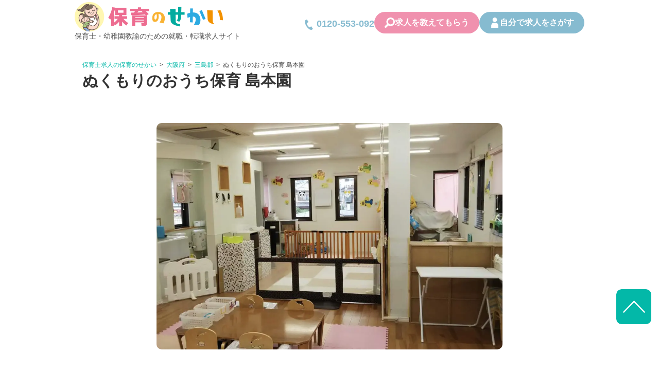

--- FILE ---
content_type: text/html; charset=UTF-8
request_url: https://hoikunosekai.com/job/nukumorinoouchi-shimamoto/
body_size: 17995
content:
<!doctype html><html dir="ltr" lang="ja" prefix="og: https://ogp.me/ns#"><head>  <script data-type="lazy" data-src="[data-uri]"></script> 
  <script defer data-type="lazy" data-src="https://www.googletagmanager.com/gtag/js?id=G-6BE9JYNJB7"></script> <script data-type="lazy" data-src="[data-uri]"></script> <title>ぬくもりのおうち保育 島本園 | 保育士求人|大阪・兵庫・関西の保育士・幼稚園教諭の就職転職支援|保育のせかい</title><meta name="robots" content="max-image-preview:large" /><link rel="canonical" href="https://hoikunosekai.com/job/nukumorinoouchi-shimamoto/" /><meta name="generator" content="All in One SEO Pro (AIOSEO) 4.9.3" /><meta property="og:locale" content="ja_JP" /><meta property="og:site_name" content="保育士求人|大阪・兵庫・関西の保育士・幼稚園教諭の就職転職支援|保育のせかい | 関西の保育士・幼稚園教諭の求人サイト保育のせかい。大阪・兵庫・京都・滋賀の保育園からぴったりの求人をご紹介。" /><meta property="og:type" content="article" /><meta property="og:title" content="ぬくもりのおうち保育 島本園 | 保育士求人|大阪・兵庫・関西の保育士・幼稚園教諭の就職転職支援|保育のせかい" /><meta property="og:url" content="https://hoikunosekai.com/job/nukumorinoouchi-shimamoto/" /><meta property="article:published_time" content="2025-01-21T04:42:03+00:00" /><meta property="article:modified_time" content="2025-01-23T02:01:54+00:00" /><meta name="twitter:card" content="summary" /><meta name="twitter:title" content="ぬくもりのおうち保育 島本園 | 保育士求人|大阪・兵庫・関西の保育士・幼稚園教諭の就職転職支援|保育のせかい" /> <script type="application/ld+json" class="aioseo-schema">{"@context":"https:\/\/schema.org","@graph":[{"@type":"BreadcrumbList","@id":"https:\/\/hoikunosekai.com\/job\/nukumorinoouchi-shimamoto\/#breadcrumblist","itemListElement":[{"@type":"ListItem","@id":"https:\/\/hoikunosekai.com#listItem","position":1,"name":"Home","item":"https:\/\/hoikunosekai.com","nextItem":{"@type":"ListItem","@id":"https:\/\/hoikunosekai.com\/job\/#listItem","name":"\u6c42\u4eba\u4e00\u89a7"}},{"@type":"ListItem","@id":"https:\/\/hoikunosekai.com\/job\/#listItem","position":2,"name":"\u6c42\u4eba\u4e00\u89a7","item":"https:\/\/hoikunosekai.com\/job\/","nextItem":{"@type":"ListItem","@id":"https:\/\/hoikunosekai.com\/area\/%e5%a4%a7%e9%98%aa%e5%ba%9c\/#listItem","name":"\u5927\u962a\u5e9c"},"previousItem":{"@type":"ListItem","@id":"https:\/\/hoikunosekai.com#listItem","name":"Home"}},{"@type":"ListItem","@id":"https:\/\/hoikunosekai.com\/area\/%e5%a4%a7%e9%98%aa%e5%ba%9c\/#listItem","position":3,"name":"\u5927\u962a\u5e9c","item":"https:\/\/hoikunosekai.com\/area\/%e5%a4%a7%e9%98%aa%e5%ba%9c\/","nextItem":{"@type":"ListItem","@id":"https:\/\/hoikunosekai.com\/area\/%e4%b8%89%e5%b3%b6%e9%83%a1\/#listItem","name":"\u4e09\u5cf6\u90e1"},"previousItem":{"@type":"ListItem","@id":"https:\/\/hoikunosekai.com\/job\/#listItem","name":"\u6c42\u4eba\u4e00\u89a7"}},{"@type":"ListItem","@id":"https:\/\/hoikunosekai.com\/area\/%e4%b8%89%e5%b3%b6%e9%83%a1\/#listItem","position":4,"name":"\u4e09\u5cf6\u90e1","item":"https:\/\/hoikunosekai.com\/area\/%e4%b8%89%e5%b3%b6%e9%83%a1\/","nextItem":{"@type":"ListItem","@id":"https:\/\/hoikunosekai.com\/job\/nukumorinoouchi-shimamoto\/#listItem","name":"\u306c\u304f\u3082\u308a\u306e\u304a\u3046\u3061\u4fdd\u80b2 \u5cf6\u672c\u5712"},"previousItem":{"@type":"ListItem","@id":"https:\/\/hoikunosekai.com\/area\/%e5%a4%a7%e9%98%aa%e5%ba%9c\/#listItem","name":"\u5927\u962a\u5e9c"}},{"@type":"ListItem","@id":"https:\/\/hoikunosekai.com\/job\/nukumorinoouchi-shimamoto\/#listItem","position":5,"name":"\u306c\u304f\u3082\u308a\u306e\u304a\u3046\u3061\u4fdd\u80b2 \u5cf6\u672c\u5712","previousItem":{"@type":"ListItem","@id":"https:\/\/hoikunosekai.com\/area\/%e4%b8%89%e5%b3%b6%e9%83%a1\/#listItem","name":"\u4e09\u5cf6\u90e1"}}]},{"@type":"Organization","@id":"https:\/\/hoikunosekai.com\/#organization","name":"hoikunosekai","description":"\u95a2\u897f\u306e\u4fdd\u80b2\u58eb\u30fb\u5e7c\u7a1a\u5712\u6559\u8aed\u306e\u6c42\u4eba\u30b5\u30a4\u30c8\u4fdd\u80b2\u306e\u305b\u304b\u3044\u3002\u5927\u962a\u30fb\u5175\u5eab\u30fb\u4eac\u90fd\u30fb\u6ecb\u8cc0\u306e\u4fdd\u80b2\u5712\u304b\u3089\u3074\u3063\u305f\u308a\u306e\u6c42\u4eba\u3092\u3054\u7d39\u4ecb\u3002","url":"https:\/\/hoikunosekai.com\/","telephone":"+81668091000","logo":{"@type":"ImageObject","url":"https:\/\/hoikunosekai.com\/wp-content\/uploads\/2024\/01\/hoikunosekailogo.png","@id":"https:\/\/hoikunosekai.com\/job\/nukumorinoouchi-shimamoto\/#organizationLogo","width":174,"height":182},"image":{"@id":"https:\/\/hoikunosekai.com\/job\/nukumorinoouchi-shimamoto\/#organizationLogo"}},{"@type":"WebPage","@id":"https:\/\/hoikunosekai.com\/job\/nukumorinoouchi-shimamoto\/#webpage","url":"https:\/\/hoikunosekai.com\/job\/nukumorinoouchi-shimamoto\/","name":"\u306c\u304f\u3082\u308a\u306e\u304a\u3046\u3061\u4fdd\u80b2 \u5cf6\u672c\u5712 | \u4fdd\u80b2\u58eb\u6c42\u4eba|\u5927\u962a\u30fb\u5175\u5eab\u30fb\u95a2\u897f\u306e\u4fdd\u80b2\u58eb\u30fb\u5e7c\u7a1a\u5712\u6559\u8aed\u306e\u5c31\u8077\u8ee2\u8077\u652f\u63f4|\u4fdd\u80b2\u306e\u305b\u304b\u3044","inLanguage":"ja","isPartOf":{"@id":"https:\/\/hoikunosekai.com\/#website"},"breadcrumb":{"@id":"https:\/\/hoikunosekai.com\/job\/nukumorinoouchi-shimamoto\/#breadcrumblist"},"image":{"@type":"ImageObject","url":"https:\/\/hoikunosekai.com\/wp-content\/uploads\/2022\/12\/5c206c52eb9a2f851f15fd644609fb43.jpg","@id":"https:\/\/hoikunosekai.com\/job\/nukumorinoouchi-shimamoto\/#mainImage","width":1160,"height":710},"primaryImageOfPage":{"@id":"https:\/\/hoikunosekai.com\/job\/nukumorinoouchi-shimamoto\/#mainImage"},"datePublished":"2025-01-21T13:42:03+09:00","dateModified":"2025-01-23T11:01:54+09:00"},{"@type":"WebSite","@id":"https:\/\/hoikunosekai.com\/#website","url":"https:\/\/hoikunosekai.com\/","name":"\u4fdd\u80b2\u58eb\u6c42\u4eba|\u5927\u962a\u30fb\u5175\u5eab\u30fb\u95a2\u897f\u306e\u4fdd\u80b2\u58eb\u30fb\u5e7c\u7a1a\u5712\u6559\u8aed\u306e\u5c31\u8077\u8ee2\u8077\u652f\u63f4|\u4fdd\u80b2\u306e\u305b\u304b\u3044","description":"\u95a2\u897f\u306e\u4fdd\u80b2\u58eb\u30fb\u5e7c\u7a1a\u5712\u6559\u8aed\u306e\u6c42\u4eba\u30b5\u30a4\u30c8\u4fdd\u80b2\u306e\u305b\u304b\u3044\u3002\u5927\u962a\u30fb\u5175\u5eab\u30fb\u4eac\u90fd\u30fb\u6ecb\u8cc0\u306e\u4fdd\u80b2\u5712\u304b\u3089\u3074\u3063\u305f\u308a\u306e\u6c42\u4eba\u3092\u3054\u7d39\u4ecb\u3002","inLanguage":"ja","publisher":{"@id":"https:\/\/hoikunosekai.com\/#organization"}}]}</script> <link rel='dns-prefetch' href='//webfonts.xserver.jp' /><link rel='dns-prefetch' href='//ajax.googleapis.com' /><link rel='dns-prefetch' href='//cdnjs.cloudflare.com' /><link rel='dns-prefetch' href='//cdn.jsdelivr.net' /><link rel='dns-prefetch' href='//cssicon.space' /><link rel='stylesheet' id='wp-block-library-css' href='https://hoikunosekai.com/wp-includes/css/dist/block-library/style.min.css' type='text/css' media='all' /><link rel='stylesheet' id='aioseo/css/src/vue/standalone/blocks/table-of-contents/global.scss-css' href='https://hoikunosekai.com/wp-content/cache/autoptimize/autoptimize_single_8aeaa129c1f80e6e5dbaa329351d1482.php' type='text/css' media='all' /><link rel='stylesheet' id='aioseo/css/src/vue/standalone/blocks/pro/recipe/global.scss-css' href='https://hoikunosekai.com/wp-content/cache/autoptimize/autoptimize_single_68caf8b624ab1263888ffaee0e75d569.php' type='text/css' media='all' /><link rel='stylesheet' id='aioseo/css/src/vue/standalone/blocks/pro/product/global.scss-css' href='https://hoikunosekai.com/wp-content/cache/autoptimize/autoptimize_single_27e22d413cf22a2cbdf07565e10edda4.php' type='text/css' media='all' /><link rel='stylesheet' id='wp-components-css' href='https://hoikunosekai.com/wp-includes/css/dist/components/style.min.css' type='text/css' media='all' /><link rel='stylesheet' id='wp-preferences-css' href='https://hoikunosekai.com/wp-includes/css/dist/preferences/style.min.css' type='text/css' media='all' /><link rel='stylesheet' id='wp-block-editor-css' href='https://hoikunosekai.com/wp-includes/css/dist/block-editor/style.min.css' type='text/css' media='all' /><link rel='stylesheet' id='wp-reusable-blocks-css' href='https://hoikunosekai.com/wp-includes/css/dist/reusable-blocks/style.min.css' type='text/css' media='all' /><link rel='stylesheet' id='wp-patterns-css' href='https://hoikunosekai.com/wp-includes/css/dist/patterns/style.min.css' type='text/css' media='all' /><link rel='stylesheet' id='wp-editor-css' href='https://hoikunosekai.com/wp-includes/css/dist/editor/style.min.css' type='text/css' media='all' /><link rel='stylesheet' id='tinyjpfont_gutenberg_style-css-css' href='https://hoikunosekai.com/wp-content/cache/autoptimize/autoptimize_single_f7fbeebf2bfbd7636ca91cda1a12c641.php' type='text/css' media='all' /><style id='classic-theme-styles-inline-css' type='text/css'>/*! This file is auto-generated */
.wp-block-button__link{color:#fff;background-color:#32373c;border-radius:9999px;box-shadow:none;text-decoration:none;padding:calc(.667em + 2px) calc(1.333em + 2px);font-size:1.125em}.wp-block-file__button{background:#32373c;color:#fff;text-decoration:none}</style><style id='global-styles-inline-css' type='text/css'>body{--wp--preset--color--black: #000000;--wp--preset--color--cyan-bluish-gray: #abb8c3;--wp--preset--color--white: #ffffff;--wp--preset--color--pale-pink: #f78da7;--wp--preset--color--vivid-red: #cf2e2e;--wp--preset--color--luminous-vivid-orange: #ff6900;--wp--preset--color--luminous-vivid-amber: #fcb900;--wp--preset--color--light-green-cyan: #7bdcb5;--wp--preset--color--vivid-green-cyan: #00d084;--wp--preset--color--pale-cyan-blue: #8ed1fc;--wp--preset--color--vivid-cyan-blue: #0693e3;--wp--preset--color--vivid-purple: #9b51e0;--wp--preset--gradient--vivid-cyan-blue-to-vivid-purple: linear-gradient(135deg,rgba(6,147,227,1) 0%,rgb(155,81,224) 100%);--wp--preset--gradient--light-green-cyan-to-vivid-green-cyan: linear-gradient(135deg,rgb(122,220,180) 0%,rgb(0,208,130) 100%);--wp--preset--gradient--luminous-vivid-amber-to-luminous-vivid-orange: linear-gradient(135deg,rgba(252,185,0,1) 0%,rgba(255,105,0,1) 100%);--wp--preset--gradient--luminous-vivid-orange-to-vivid-red: linear-gradient(135deg,rgba(255,105,0,1) 0%,rgb(207,46,46) 100%);--wp--preset--gradient--very-light-gray-to-cyan-bluish-gray: linear-gradient(135deg,rgb(238,238,238) 0%,rgb(169,184,195) 100%);--wp--preset--gradient--cool-to-warm-spectrum: linear-gradient(135deg,rgb(74,234,220) 0%,rgb(151,120,209) 20%,rgb(207,42,186) 40%,rgb(238,44,130) 60%,rgb(251,105,98) 80%,rgb(254,248,76) 100%);--wp--preset--gradient--blush-light-purple: linear-gradient(135deg,rgb(255,206,236) 0%,rgb(152,150,240) 100%);--wp--preset--gradient--blush-bordeaux: linear-gradient(135deg,rgb(254,205,165) 0%,rgb(254,45,45) 50%,rgb(107,0,62) 100%);--wp--preset--gradient--luminous-dusk: linear-gradient(135deg,rgb(255,203,112) 0%,rgb(199,81,192) 50%,rgb(65,88,208) 100%);--wp--preset--gradient--pale-ocean: linear-gradient(135deg,rgb(255,245,203) 0%,rgb(182,227,212) 50%,rgb(51,167,181) 100%);--wp--preset--gradient--electric-grass: linear-gradient(135deg,rgb(202,248,128) 0%,rgb(113,206,126) 100%);--wp--preset--gradient--midnight: linear-gradient(135deg,rgb(2,3,129) 0%,rgb(40,116,252) 100%);--wp--preset--font-size--small: 13px;--wp--preset--font-size--medium: 20px;--wp--preset--font-size--large: 36px;--wp--preset--font-size--x-large: 42px;--wp--preset--spacing--20: 0.44rem;--wp--preset--spacing--30: 0.67rem;--wp--preset--spacing--40: 1rem;--wp--preset--spacing--50: 1.5rem;--wp--preset--spacing--60: 2.25rem;--wp--preset--spacing--70: 3.38rem;--wp--preset--spacing--80: 5.06rem;--wp--preset--shadow--natural: 6px 6px 9px rgba(0, 0, 0, 0.2);--wp--preset--shadow--deep: 12px 12px 50px rgba(0, 0, 0, 0.4);--wp--preset--shadow--sharp: 6px 6px 0px rgba(0, 0, 0, 0.2);--wp--preset--shadow--outlined: 6px 6px 0px -3px rgba(255, 255, 255, 1), 6px 6px rgba(0, 0, 0, 1);--wp--preset--shadow--crisp: 6px 6px 0px rgba(0, 0, 0, 1);}:where(.is-layout-flex){gap: 0.5em;}:where(.is-layout-grid){gap: 0.5em;}body .is-layout-flex{display: flex;}body .is-layout-flex{flex-wrap: wrap;align-items: center;}body .is-layout-flex > *{margin: 0;}body .is-layout-grid{display: grid;}body .is-layout-grid > *{margin: 0;}:where(.wp-block-columns.is-layout-flex){gap: 2em;}:where(.wp-block-columns.is-layout-grid){gap: 2em;}:where(.wp-block-post-template.is-layout-flex){gap: 1.25em;}:where(.wp-block-post-template.is-layout-grid){gap: 1.25em;}.has-black-color{color: var(--wp--preset--color--black) !important;}.has-cyan-bluish-gray-color{color: var(--wp--preset--color--cyan-bluish-gray) !important;}.has-white-color{color: var(--wp--preset--color--white) !important;}.has-pale-pink-color{color: var(--wp--preset--color--pale-pink) !important;}.has-vivid-red-color{color: var(--wp--preset--color--vivid-red) !important;}.has-luminous-vivid-orange-color{color: var(--wp--preset--color--luminous-vivid-orange) !important;}.has-luminous-vivid-amber-color{color: var(--wp--preset--color--luminous-vivid-amber) !important;}.has-light-green-cyan-color{color: var(--wp--preset--color--light-green-cyan) !important;}.has-vivid-green-cyan-color{color: var(--wp--preset--color--vivid-green-cyan) !important;}.has-pale-cyan-blue-color{color: var(--wp--preset--color--pale-cyan-blue) !important;}.has-vivid-cyan-blue-color{color: var(--wp--preset--color--vivid-cyan-blue) !important;}.has-vivid-purple-color{color: var(--wp--preset--color--vivid-purple) !important;}.has-black-background-color{background-color: var(--wp--preset--color--black) !important;}.has-cyan-bluish-gray-background-color{background-color: var(--wp--preset--color--cyan-bluish-gray) !important;}.has-white-background-color{background-color: var(--wp--preset--color--white) !important;}.has-pale-pink-background-color{background-color: var(--wp--preset--color--pale-pink) !important;}.has-vivid-red-background-color{background-color: var(--wp--preset--color--vivid-red) !important;}.has-luminous-vivid-orange-background-color{background-color: var(--wp--preset--color--luminous-vivid-orange) !important;}.has-luminous-vivid-amber-background-color{background-color: var(--wp--preset--color--luminous-vivid-amber) !important;}.has-light-green-cyan-background-color{background-color: var(--wp--preset--color--light-green-cyan) !important;}.has-vivid-green-cyan-background-color{background-color: var(--wp--preset--color--vivid-green-cyan) !important;}.has-pale-cyan-blue-background-color{background-color: var(--wp--preset--color--pale-cyan-blue) !important;}.has-vivid-cyan-blue-background-color{background-color: var(--wp--preset--color--vivid-cyan-blue) !important;}.has-vivid-purple-background-color{background-color: var(--wp--preset--color--vivid-purple) !important;}.has-black-border-color{border-color: var(--wp--preset--color--black) !important;}.has-cyan-bluish-gray-border-color{border-color: var(--wp--preset--color--cyan-bluish-gray) !important;}.has-white-border-color{border-color: var(--wp--preset--color--white) !important;}.has-pale-pink-border-color{border-color: var(--wp--preset--color--pale-pink) !important;}.has-vivid-red-border-color{border-color: var(--wp--preset--color--vivid-red) !important;}.has-luminous-vivid-orange-border-color{border-color: var(--wp--preset--color--luminous-vivid-orange) !important;}.has-luminous-vivid-amber-border-color{border-color: var(--wp--preset--color--luminous-vivid-amber) !important;}.has-light-green-cyan-border-color{border-color: var(--wp--preset--color--light-green-cyan) !important;}.has-vivid-green-cyan-border-color{border-color: var(--wp--preset--color--vivid-green-cyan) !important;}.has-pale-cyan-blue-border-color{border-color: var(--wp--preset--color--pale-cyan-blue) !important;}.has-vivid-cyan-blue-border-color{border-color: var(--wp--preset--color--vivid-cyan-blue) !important;}.has-vivid-purple-border-color{border-color: var(--wp--preset--color--vivid-purple) !important;}.has-vivid-cyan-blue-to-vivid-purple-gradient-background{background: var(--wp--preset--gradient--vivid-cyan-blue-to-vivid-purple) !important;}.has-light-green-cyan-to-vivid-green-cyan-gradient-background{background: var(--wp--preset--gradient--light-green-cyan-to-vivid-green-cyan) !important;}.has-luminous-vivid-amber-to-luminous-vivid-orange-gradient-background{background: var(--wp--preset--gradient--luminous-vivid-amber-to-luminous-vivid-orange) !important;}.has-luminous-vivid-orange-to-vivid-red-gradient-background{background: var(--wp--preset--gradient--luminous-vivid-orange-to-vivid-red) !important;}.has-very-light-gray-to-cyan-bluish-gray-gradient-background{background: var(--wp--preset--gradient--very-light-gray-to-cyan-bluish-gray) !important;}.has-cool-to-warm-spectrum-gradient-background{background: var(--wp--preset--gradient--cool-to-warm-spectrum) !important;}.has-blush-light-purple-gradient-background{background: var(--wp--preset--gradient--blush-light-purple) !important;}.has-blush-bordeaux-gradient-background{background: var(--wp--preset--gradient--blush-bordeaux) !important;}.has-luminous-dusk-gradient-background{background: var(--wp--preset--gradient--luminous-dusk) !important;}.has-pale-ocean-gradient-background{background: var(--wp--preset--gradient--pale-ocean) !important;}.has-electric-grass-gradient-background{background: var(--wp--preset--gradient--electric-grass) !important;}.has-midnight-gradient-background{background: var(--wp--preset--gradient--midnight) !important;}.has-small-font-size{font-size: var(--wp--preset--font-size--small) !important;}.has-medium-font-size{font-size: var(--wp--preset--font-size--medium) !important;}.has-large-font-size{font-size: var(--wp--preset--font-size--large) !important;}.has-x-large-font-size{font-size: var(--wp--preset--font-size--x-large) !important;}
.wp-block-navigation a:where(:not(.wp-element-button)){color: inherit;}
:where(.wp-block-post-template.is-layout-flex){gap: 1.25em;}:where(.wp-block-post-template.is-layout-grid){gap: 1.25em;}
:where(.wp-block-columns.is-layout-flex){gap: 2em;}:where(.wp-block-columns.is-layout-grid){gap: 2em;}
.wp-block-pullquote{font-size: 1.5em;line-height: 1.6;}</style><link rel='stylesheet' id='fvp-frontend-css' href='https://hoikunosekai.com/wp-content/cache/autoptimize/autoptimize_single_688d360e90d71fd1a201875aeb635ad6.php' type='text/css' media='all' /><link rel='stylesheet' id='tinyjpfont-styles-css' href='https://cdn.jsdelivr.net/gh/raspi0124/Japanese-font-for-TinyMCE@stable/addfont_lite.css' type='text/css' media='all' /><link rel='stylesheet' id='meteor-slides-css' href='https://hoikunosekai.com/wp-content/cache/autoptimize/autoptimize_single_d068839e7d2795070090c067fedf4189.php' type='text/css' media='all' /><link rel='stylesheet' id='toc-screen-css' href='https://hoikunosekai.com/wp-content/plugins/table-of-contents-plus/screen.min.css' type='text/css' media='all' /><style id='toc-screen-inline-css' type='text/css'>div#toc_container ul li {font-size: 110%;}</style><link rel='stylesheet' id='search-filter-plugin-styles-css' href='https://hoikunosekai.com/wp-content/plugins/search-filter-pro/public/assets/css/search-filter.min.css' type='text/css' media='all' /><link rel='stylesheet' id='normalize-css' href='https://hoikunosekai.com/wp-content/cache/autoptimize/autoptimize_single_8c6eee6b2107ef25dc486020ced13898.php' type='text/css' media='all' /><link rel='stylesheet' id='cssicon-css' href='https://cssicon.space/css/icons.css' type='text/css' media='all' /><link rel='stylesheet' id='font-awesome-css' href='https://hoikunosekai.com/wp-content/themes/hoiku/css/font-awesome.min.css' type='text/css' media='all' /><link rel='stylesheet' id='theme-style-css' href='https://hoikunosekai.com/wp-content/cache/autoptimize/autoptimize_single_3f586a022a1904ffb9168fdd9d5a9ed5.php' type='text/css' media='all' /><link rel='stylesheet' id='theme-low-css' href='https://hoikunosekai.com/wp-content/cache/autoptimize/autoptimize_single_cfa9d22430014fea09d564cf851e5b3a.php' type='text/css' media='all' /><link rel='stylesheet' id='job-slider-css' href='https://hoikunosekai.com/wp-content/cache/autoptimize/autoptimize_single_f38b2db10e01b1572732a3191d538707.php' type='text/css' media='all' /><link rel='stylesheet' id='theme-job-css' href='https://hoikunosekai.com/wp-content/cache/autoptimize/autoptimize_single_9e654df7e78feecb3b4d19cbd8fd5b74.php' type='text/css' media='all' /> <script type="text/javascript" src="https://ajax.googleapis.com/ajax/libs/jquery/2.2.4/jquery.min.js" id="jquery-js"></script> <script defer type="text/javascript" src="//webfonts.xserver.jp/js/xserverv3.js?fadein=0" id="typesquare_std-js"></script> <script defer type="text/javascript" src="https://hoikunosekai.com/wp-content/plugins/featured-video-plus/js/jquery.fitvids.min.js" id="jquery.fitvids-js"></script> <script type="text/javascript" id="fvp-frontend-js-extra">var fvpdata = {"ajaxurl":"https:\/\/hoikunosekai.com\/wp-admin\/admin-ajax.php","nonce":"ea3dc74377","fitvids":"1","dynamic":"","overlay":"","opacity":"0.75","color":"b","width":"640"};</script> <script defer type="text/javascript" src="https://hoikunosekai.com/wp-content/plugins/featured-video-plus/js/frontend.min.js" id="fvp-frontend-js"></script> <script defer type="text/javascript" src="https://hoikunosekai.com/wp-content/cache/autoptimize/autoptimize_single_d09b2afd825d0397d667087a9b46c704.php" id="jquery-cycle-js"></script> <script defer type="text/javascript" src="https://hoikunosekai.com/wp-content/cache/autoptimize/autoptimize_single_12c4aef3fe5c6631e815ed9e4b1d55a4.php" id="jquery-metadata-js"></script> <script defer type="text/javascript" src="https://hoikunosekai.com/wp-content/cache/autoptimize/autoptimize_single_c6468698849aa0b9c048218fb25fc638.php" id="jquery-touchwipe-js"></script> <script type="text/javascript" id="meteorslides-script-js-extra">var meteorslidessettings = {"meteorslideshowspeed":"1000","meteorslideshowduration":"4000","meteorslideshowheight":"429","meteorslideshowwidth":"631","meteorslideshowtransition":"scrollHorz"};</script> <script defer type="text/javascript" src="https://hoikunosekai.com/wp-content/cache/autoptimize/autoptimize_single_2221d71b6ced154247ebebea0c4e2081.php" id="meteorslides-script-js"></script> <script type="text/javascript" id="search-filter-plugin-build-js-extra">var SF_LDATA = {"ajax_url":"https:\/\/hoikunosekai.com\/wp-admin\/admin-ajax.php","home_url":"https:\/\/hoikunosekai.com\/","extensions":[]};</script> <script defer type="text/javascript" id="search-filter-plugin-build-js" data-type="lazy" data-src="https://hoikunosekai.com/wp-content/plugins/search-filter-pro/public/assets/js/search-filter-build.min.js"></script> <script type="text/javascript" src="https://hoikunosekai.com/wp-content/plugins/search-filter-pro/public/assets/js/chosen.jquery.min.js" id="search-filter-plugin-chosen-js"></script> <script defer type="text/javascript" src="https://cdnjs.cloudflare.com/ajax/libs/jquery-cookie/1.4.1/jquery.cookie.min.js" id="jquery-cookie-js"></script> <script defer type="text/javascript" src="https://hoikunosekai.com/wp-content/cache/autoptimize/autoptimize_single_98a041da8b57b7fabe4c5274af5b1152.php" id="js-favorite-js"></script> <link rel="shortcut icon" href="https://hoikunosekai.com/wp-content/uploads/2019/05/favicon-16x16.png" /><link rel="apple-touch-icon-precomposed" href="https://hoikunosekai.com/wp-content/uploads/2019/05/favicon.png" /> <style type='text/css'>h1,h2,h3,h1:lang(ja),h2:lang(ja),h3:lang(ja),.entry-title:lang(ja){ font-family: "TBUDゴシック R";}h4,h5,h6,h4:lang(ja),h5:lang(ja),h6:lang(ja),div.entry-meta span:lang(ja),footer.entry-footer span:lang(ja){ font-family: "TBUDゴシック R";}.hentry,.entry-content p,.post-inner.entry-content p,#comments div:lang(ja){ font-family: "TBUDゴシック R";}strong,b,#comments .comment-author .fn:lang(ja){ font-family: "TBUDゴシック E";}</style><style type="text/css" id="wp-custom-css">body{
	font-family:'TBUDゴシック R','TBUDGothic R'
}

h2 {
  padding: 0.4em 0.5em;/*文字の上下 左右の余白*/
margin-top: 0.5em;/*文字の上下 左右の余白*/
  color: #494949;/*文字色*/
  / background: #f4f4f4;/*背景色*/
  border-left: solid 5px #7db4e6;/*左線*/
  border-bottom: solid 3px #d7d7d7;/*下線*/
	/*position: relative;
	padding: 0.6em;
    margin-bottom: 1.5em;
	background-color: #6196e0;
    color: #ffffff;
	*/
}

/*やじるし作成

h2:after {
position: absolute;
content: '';
top: 99%;
left: 25px;
width: 0;
height: 0;
border: 15px solid transparent;
border-top: 15px solid #6196e0;
}
*/
.post_content h2 {
position: relative;
padding: 0.6em;
margin-bottom: 2em;
background-color: #6196e0;
color:#ffffff;
border-left: solid 5px #6196e0;
border-bottom: solid 3px #6196e0;
}

.post_content h2:after {
position: absolute;
content: '';
top: 99%;
left: 25px;
width: 0;
height: 0;
border: 15px solid transparent;
border-top: 15px solid #6196e0;
}

h3 {
  padding: 0.4em 0.5em;/*文字の上下 左右の余白*/
	margin-top: 0.5em;/*文字の上下 左右の余白*/
  /*color: #494949;文字色*/
  /*background: #f4f4f4;背景色*/
  /*border-left: solid 5px #7db4e6;/*左線*/
  /*border-bottom: solid 3px #d7d7d7;/*下線*/
	
	/*線の縦長さ*/
	padding-left: .5em;
    padding-top: .3em;
    padding-bottom: .3em;
	 border-left: 5px solid #f388b8;/*縦線*/
	color: #f388b8;/*文字色*/
}

h4{
font-size: 20px;
position: relative;
background: #dfefff;
box-shadow: 0px 0px 0px 5px #dfefff;
border: dashed 2px white;
padding: 0.2em 0.5em;
color: #454545;
}

h4:after{
position: absolute;
content: '';
left: -7px;
top: -7px;
border-width: 0 0 15px 15px;
border-style: solid;
border-color: #fff #fff #a8d4ff;
box-shadow: 1px 1px 1px rgba(0, 0, 0, 0.15);
}
h5 {
background: linear-gradient(transparent 70%, #a7d6ff 70%);
font-size: 18px;
}
h6 {
font-size: 16px;
border-bottom: solid 3px #cce4ff;
position: relative;
}

h6:after {
position: absolute;
content: " ";
display: block;
border-bottom: solid 3px #5472cd;
bottom: -3px;
width: 20%;
}


#toc_container {
margin: 10px 0;
}


/* ピンクマーカー */
.pink_line { 
background:rgba(0, 0, 0, 0) 
linear-gradient(transparent 60%, #FFDFEF 0%) 
repeat scroll 0 0;
}
/* ブルーマーカー */
.blue_line{ 
background:rgba(0, 0, 0, 0) 
linear-gradient(transparent 60%, #cce5ff 0%) 
repeat scroll 0 0;
}
 /* イエローマーカー */
.yellow_line { 
background:rgba(0, 0, 0, 0) 
linear-gradient(transparent 60%, #ffffbc 0%) 
repeat scroll 0 0;
}
 /* ボックス2重線 */
.box5 {
    padding: 0.5em 1em;
    margin: 2em 0;
    border: double 5px #4ec4d3;
}
.box5 p {
    margin: 0; 
    padding: 0;
}
/* 左太線 */
.box8 {
    padding: 0.5em 1em;
    margin: 2em 0;
    color: #232323;
    background: #fff8e8;
    border-left: solid 10px #ffc06e;
}
.box8 p {
    margin: 0; 
    padding: 0;
}
/* POINT */
.box27 {
    position: relative;
    margin: 2em 0;
    padding: 0.5em 1em;
    border: solid 3px #62c1ce;
}
.box27 .box-title {
    position: absolute;
    display: inline-block;
    top: -27px;
    left: -3px;
    padding: 0 9px;
    height: 25px;
    line-height: 25px;
    font-size: 17px;
    background: #62c1ce;
    color: #ffffff;
    font-weight: bold;
    border-radius: 5px 5px 0 0;
}
.box27 p {
    margin: 0; 
    padding: 0;
}
/* POINT終わり */</style> <script>jQuery(function($) {
			$('.mw_wp_form form').attr('class', 'h-adr');
		});</script> <meta name="msvalidate.01" content="7780A7BB57A50CCD20CE830B0B611FB3" /><meta charset="UTF-8"><meta http-equiv="x-ua-compatible" content="ie=edge"><meta name="format-detection" content="telephone=no"><meta name="viewport" content="width=device-width, initial-scale=1, shrink-to-fit=no"><meta name="keywords" content=""><link rel="preconnect" href="https://fonts.googleapis.com"><link rel="preconnect" href="https://fonts.gstatic.com" crossorigin><link rel='stylesheet' type='text/css' href='https://hoikunosekai.com/wp-content/cache/autoptimize/autoptimize_single_fee1e9780d4badf0142a96ec92d0fe9e.php?ver=20250524' /></head><body class="job-template-default single single-job postid-10272"> <noscript><iframe src="https://www.googletagmanager.com/ns.html?id=GTM-N6M5QJ6"
height="0" width="0" style="display:none;visibility:hidden"></iframe></noscript>  <script defer language='javascript' src='https://ad.fe-ts.jp/ad/js/lpjs.js'></script> <header><div class="inner flex"><div class="h_left"><p class="h_logo"><a href="https://hoikunosekai.com/" rel="home"><img src="https://hoikunosekai.com/wp-content/themes/hoiku/img/h_logo.png" alt="保育士・幼稚園教諭の求人採用募集、転職なら保育のせかい"></a></p><p class="pc">保育士・幼稚園教諭のための就職・転職求人サイト</p></div><nav class="header_nav"><p class="h_tel pc"> <img src="https://hoikunosekai.com/wp-content/themes/hoiku/img/header_tel.png" alt="TEL"> 0120-553-092</p><ul class="flex"><li> <a href="https://hoikunosekai.com/tourokuin/index.php"> <img src="https://hoikunosekai.com/wp-content/themes/hoiku/img/header_search.png"> 求人を教えてもらう </a></li><li> <a href="https://hoikunosekai.com/area/"> <img src="https://hoikunosekai.com/wp-content/themes/hoiku/img/header_person.png"> 自分で求人をさがす </a></li></ul></nav><div class="sp"><div class="h_sp flex"> <a class="h_sp_tel" href="https://hoikunosekai.com/area/"> <img src="https://hoikunosekai.com/wp-content/themes/hoiku/img/header_search_sp.png" width="45" alt="TEL"> <span>求人検索</span> </a> <a class="h_sp_favorite" href="https://hoikunosekai.com/favorite/"> <img src="https://hoikunosekai.com/wp-content/themes/hoiku/img/heart_blue.svg" alt="お気に入り"> <span>お気に入り</span> </a><div class="h_sp_menubtn flex"><div id="js-menubtn" class="menubtn"><div class="btn-open icon"></div></div><p class="menubtn_txt">メニュー</p></div></div></div></div></header><div class="wrap"><main> <script type="application/ld+json">{
 "@context" : "http://schema.org",
 "@type" : "JobPosting",
 "title" : "保育士",
 "hiringOrganization": {
   "@type": "Organization",
   "name": "ぬくもりのおうち保育 島本園 "
   ,"logo": "https://hoikunosekai.com/wp-content/uploads/2023/04/85a7a01df9796ccd7a906d2e00421e01.png" },
 "jobLocation": {
   "@type": "Place",
   "address": {
     "@type": "PostalAddress",
     "streetAddress": "島本町水無瀬１丁目１７−１２",
     "addressLocality": "三島郡",
     "addressRegion": " 大阪府",
     "postalCode": "6180014",
     "addressCountry": "JP"
   }
 },
 "baseSalary" : {
   "@type" : "MonetaryAmount",
   "currency" : "JPY",
   "value": {
     "@type": "QuantitativeValue"
     ,"unitText": "MONTH"   }
 },
 "employmentType": "FULL_TIME",
 "description": "募集職種 保育士（正職員、パート）
保育内容 保育業務全般、保育補助業務
雇用形態 正職員、パート

給与
【正職員】
月給：210,000円〜255,000円
（内訳）
基本給：160,000円
エリア手当：21,000円
保育手当：20,000円
特例給付金：9,000円

賞与：年2回

【パート】
時給：1,177円〜1,250円
※早番、遅番可能な場合は1,250円

勤務時間
【正職員】
7：30～19：30の間でシフト制
実働8時間　休憩60分

【パート】
ご希望の勤務時間をご相談ください

休日
日祝他

休暇
年末年始休暇
有給休暇
産前産後休暇
育児休業
出産休暇　(配偶者の出産：2日)
介護休業
慶弔休暇　(本人の結婚：5日間、お子様の結婚：2日間など)
永年勤続特別休暇
母性健康管理のための休暇（※給与発生無し）
年間休日数 120日以上

福利厚生
・社会保険完備
(健康保険、厚生年金、雇用保険、労災)
・退職金制度（確定拠出型年金制度）
・交通費支給（月上限30,000円）
・産休育休制度
・宿舎借り上げ制度（規定あり）
・ 引っ越し費用補助あり（上限50,000円）
※県外からの転居に限る
・本の購入費全額会社負担
（保育の向上を目的とした本の場合）
・本社直通の相談フォームあり
・系列園への異動可能
・副業OK
選考方法 園見学、園長先生との面談（面接）", "datePosted" : "2025-01-21"
 }</script> <div class="inner"><style>.breadcrumb{margin:30px 0 0 0;}
.post_catch .introductory a:has(> img),.guideline table a:has(> img){display:none;}</style><div class="breadcrumb"><ul><li><a href="https://hoikunosekai.com/" rel="home">保育士求人の保育のせかい</a></li><li><a href="https://hoikunosekai.com/area/%e5%a4%a7%e9%98%aa%e5%ba%9c/">大阪府</a></li><li><a href="https://hoikunosekai.com/area/%e4%b8%89%e5%b3%b6%e9%83%a1/">三島郡</a></li><li>ぬくもりのおうち保育 島本園</li></ul></div><section class="content"><style>*{font-family: YuGothic,'Yu Gothic','ヒラギノ角ゴシック','Hiragino Sans',sans-serif!important;letter-spacing:0px;}
span.center{display:inline-block;text-align:center;}
h1 {color:#333;font-size:30px;line-height:1.5em;text-align:left;margin-bottom:30px;font-weight:bold;}
h1 span{display:inline-block;font-size:20px;}
.post_thumb2 {width:70%!important;height:440px;padding:0;margin: 30px auto;}
.post_thumb2 img{width:100%;height:100%;object-fit:cover;border-radius:10px;}
.ossm_pointbun{font-size:25px;font-weight:bold;margin:0 0 25px;}
@media screen and (max-width:640px) {
h1 {font-size:5vw;margin-bottom:15px;}
h1 span{font-size:3.5vw;}
.post_thumb2{width:100%!important; max-width:100%;height:66vw;margin:0;padding:0;}
.ossm_pointbun{font-size:4vw;}
}</style><div class="post_head"><h1>ぬくもりのおうち保育 島本園</h1><style>.top_image_box{display:flex;justify-content:space-between;margin-bottom:30px;flex-direction: column-reverse;}
.top_image_box > div{width:100%;}
.post_thumb2:has(+ .post_slider){display:none;}
@media screen and (max-width:640px){
.top_image_box{flex-wrap:wrap;}
.top_image_box > div{width:100%;}
}</style><div class="top_image_box"><div class="post_thumb2"> <img width="1160" height="710" src="https://hoikunosekai.com/wp-content/uploads/2022/12/5c206c52eb9a2f851f15fd644609fb43.jpg" class="attachment-full size-full wp-post-image" alt="" decoding="async" fetchpriority="high" srcset="https://hoikunosekai.com/wp-content/uploads/2022/12/5c206c52eb9a2f851f15fd644609fb43.jpg 1160w, https://hoikunosekai.com/wp-content/uploads/2022/12/5c206c52eb9a2f851f15fd644609fb43-300x184.jpg 300w, https://hoikunosekai.com/wp-content/uploads/2022/12/5c206c52eb9a2f851f15fd644609fb43-1024x627.jpg 1024w, https://hoikunosekai.com/wp-content/uploads/2022/12/5c206c52eb9a2f851f15fd644609fb43-768x470.jpg 768w, https://hoikunosekai.com/wp-content/uploads/2022/12/5c206c52eb9a2f851f15fd644609fb43-250x153.jpg 250w" sizes="(max-width: 1160px) 100vw, 1160px" title="スクリーンショット 2022-12-01 134514 | 保育士求人|大阪・兵庫・関西の保育士・幼稚園教諭の就職転職支援|保育のせかい" /></div><style>.single-job .content .post_slider{margin-bottom:0;}
.slider-container{width:100%;height:440px;padding:0;border-radius:10px;overflow:hidden;}
.slider-container img{width:100%;height:100%;object-fit:cover;}
.slick-prev{left:10px;background:url(https://hoikunosekai.com/wp-content/uploads/2024/06/botan-02.png) no-repeat center;background-size:contain;}
.slick-next{right:10px;background:url(https://hoikunosekai.com/wp-content/uploads/2024/06/botan-03.png) no-repeat center;background-size:contain;}
@media screen and (max-width:640px){
.slider-container{max-width:100%;height:66vw;margin-top:20px;}
}</style></div><div class="ossm_pointbun">年休120日以上！宿舎借り上げ制度利用可能の小規模保育園♪</div><style>.single-job .content .favorite_button,.favorite_button{padding-bottom:0;}
.favorite_button button{border:4px solid #6FC7DB;border-radius:30px;box-shadow:none;background:#fff;margin:0 0 30px;}
.favorite_button button span,.favorite_button.is-choosen button span:before,.line_btn a{font-size:18px;}
.favorite_button button span::after{background: url(https://hoikunosekai.com/wp-content/uploads/2024/05/icon_heart.svg);width:18px;height:15px;left:7.5em;}
.favorite_button.is-choosen button {border:4px solid #6FC7DB;background:#6FC7DB;}
.favorite_button.is-choosen button span{color:#fff;}
{font-size:18px;}
.favorite_button.is-choosen button span:after{left:-25px;}
.oubobtn,.line_btn{padding:0;max-width:100%;margin:0 auto 30px;}
.oubobtn a:nth-child(1){background:transparent;padding:0;}
.oubobtn a:nth-child(1) img{width:33%;}
.oubobtn a:nth-child(2){background:#6FC7DB url(https://hoikunosekai.com/wp-content/themes/hoiku/img/arrow2.png) no-repeat 95% center;border:4px solid #6FC7DB;border-radius:30px;}
.line_btn a{display:inline-block;width:100%;color:#fff;text-decoration:none;padding:10px 0;background:#41A33C;border:4px solid  #41A33C;border-radius:30px;text-align:center}
.line_btn a:hover{color:#41A33C;background:#fff;}
@media screen and (max-width:640px){
.oubobtn{margin:0 auto 20px;}
.oubobtn a{font-size:1.2em;}
.oubobtn a:nth-child(1) img{width:60%;}
.favorite_button button span,.favorite_button.is-choosen button span:before,.line_btn a{font-size:15px;}
}</style><div class="oubobtn"><a href="https://hoikunosekai.com/contact_job/?post_id=10272"><img src="https://hoikunosekai.com/wp-content/uploads/2024/06/bubble_2.svg"></a><a href="https://hoikunosekai.com/contact_job/?post_id=10272">応募画面へ進む</a></div><div class="favorite_button" data-pageid="10272"><button class="favorite_button_in"><span>お気に入り追加</span></button></div><style>.out_line{width:100%;padding:2em 3em 2em calc(3em + 30px);background:#FAF8E7;}
.out_line_1{margin:30px 0;}
.out_line_2{margin:0 0 45px;}
.out_line_1:has(+ .out_line_2){padding-bottom:1em;margin:30px 0 0;}
.out_line p{font-size:16px;font-weight:bold;position:relative;padding:0 0 0 1em;line-height:2em;}
.out_line p{margin:0;}
.out_line p span{font:inherit;color:#E40E26;}
.out_line p:before{content:"";display:block;width:30px;height:30px;margin:auto 0;position:absolute;top:0;bottom:0;left:-30px;}
.out_line.out_line_1 p:before{background: url(https://hoikunosekai.com/wp-content/uploads/2024/06/ol_salary.svg) no-repeat;background-size:contain;}
.out_line.out_line_2 p:before{background: url(https://hoikunosekai.com/wp-content/uploads/2024/06/ol_station.svg) no-repeat;background-size:contain;}
@media screen and (max-width:640px){
.out_line{padding:1em 1em 1em calc(1em + 30px);}
.out_line p{font-size:14px;}
}</style><div class="out_line out_line_1"><p>月給：210,000円〜255,000円<br /> 時給：1,177円〜1,250円</p></div><div class="out_line out_line_2"><p>阪急「水無瀬駅」 徒歩2分</p></div><style>.post_catch > div{width:100%;}
.post_catch .introductory{width:fit-content;margin:0 auto;}
	
/*2024年7月6日　更新　
 * .post_catch .introductory,.post_catch .introductory *{color:#E89135!important;}
.post_catch .introductory > .typesquare_option:nth-of-type(1) .typesquare_option{color:#E89135!important;}
.post_catch .introductory > .typesquare_option:nth-of-type(2) .typesquare_option{color:#E89135!important;}*/
	
.post_catch .introductory,.post_catch .introductory a{display:block;text-align:center;width:fit-content;margin:0 auto;}
.single-job .post_catch .recommended{border:none;padding:0;position:relative;}
.recommended{margin:.5em 0 30px;}
.single-job .content .recommended h4{color:#4f4f4f;font-size:25px;background:#fff;border:none;box-shadow:none;padding:5px;position:absolute;top:-.5em;left:2em;}
.recommended h4:after {border:none;box-shadow:none;}
.recommended p,.recommended *{color:#333;}
.recommended p{border:4px solid #E57CB7;border-radius:20px;font-size:16px;padding:2em 4em 1em;}
.single-job .post_cat{margin:0 0 30px;}
.single-job .post_cat span{width:48%!important;margin:2px 1%;padding:8px 0;text-align:center;border:2px solid #E57CB7;border-radius:20px;}
.single-job .other .post_cat span{width:48%;color:#333!important;}
.single-job .post_cat span a{color:#333!important;text-decoration:none;font-size:16px;}
@media screen and (max-width:640px){
.single-job .content .post_catch{margin-bottom:0;}
.single-job .post_catch .introductory{margin-bottom:0;}
.post_catch .introductory{font-size:14px;}
.single-job .content .recommended h4{font-size:20px;left:1em}
.recommended p{padding:2em 2em 1em;}
.single-job .post_cat{margin:0 0 20px;}
.single-job .post_cat span a{font-size:12px;}
}
/* フォントサイズ16pxに修正 */
.single-job .content .gltxt th, .single-job .content .gltxt td {
    font-size: 16px!important;
}
.single-job .content .comments {
	font-size: 16px;
}</style><div class="post_catch"><div><div class="recommended"><h2>おすすめポイント</h2><p>①<font color="red">年休120日以上でプライベート時間を確保◎</font><br /> ②<font color="hotpink">宿舎借り上げ制度など福利厚生♪</font><br /> ③<font color="red">書類業務は最小限で業務の負担を軽減◎</font><br /> ④<font color="hotpink">残業・持ち帰りなしでメリハリをつけて勤務♪</font></p></div></div></div><div class="post_cat"><span><a href="https://hoikunosekai.com/condition/%e5%b9%b4%e4%bc%91120%e6%97%a5%e8%b6%85/">年休120日超</a></span><span><a href="https://hoikunosekai.com/condition/%e6%99%82%e7%9f%ad%e3%83%bb%e6%89%b6%e9%a4%8a%e5%86%85%e5%8b%a4%e5%8b%99/">時短・扶養内</a></span><span><a href="https://hoikunosekai.com/condition/%e4%bd%8f%e5%ae%85%e8%a3%9c%e5%8a%a9%e3%81%82%e3%82%8a/">住宅補助あり</a></span><span><a href="https://hoikunosekai.com/condition/%e9%a7%85%e8%bf%91/">駅近</a></span></div></div><style>.single-job .content .guideline,.single-job .content .information{width:96%;margin:0 auto 30px;}
.single-job .content .gltxt h4{color:#333;font-size:25px;background:transparent;border:none;box-shadow:none;padding:0;}
.single-job .content .gltxt h4:after,.single-job .content .gltxt table,.single-job .content .gltxt th,.single-job .content .gltxt td{border:none;}
.single-job .content .gltxt table{margin:20px auto 30px;}
.single-job .content .gltxt tr{border-top:1px solid #bbb;}
.single-job .content .gltxt th,.single-job .content .gltxt td{font-size:14px;padding:1em 0;}
.single-job .content .gltxt table tbody tr th:before{content:"";display:inline-block;width:30px;height:30px;vertical-align:middle;margin:0 5px 5px 0;}
th.gl_1:before{background: url(https://hoikunosekai.com/wp-content/uploads/2024/05/req_1.png) no-repeat;background-size:contain;}
th.gl_2:before{background: url(https://hoikunosekai.com/wp-content/uploads/2024/05/req_2.png) no-repeat;background-size:contain;}
th.gl_3:before{background: url(https://hoikunosekai.com/wp-content/uploads/2024/05/req_3.png) no-repeat;background-size:contain;}
th.gl_4:before{background: url(https://hoikunosekai.com/wp-content/uploads/2024/05/req_4.png) no-repeat;background-size:contain;}
th.gl_5:before{background: url(https://hoikunosekai.com/wp-content/uploads/2024/05/req_5.png) no-repeat;background-size:contain;}
th.info_1:before{background: url(https://hoikunosekai.com/wp-content/uploads/2024/05/info_1.png) no-repeat;background-size:contain;}
th.info_2:before{background: url(https://hoikunosekai.com/wp-content/uploads/2024/05/info_2.png) no-repeat;background-size:contain;}
th.info_3:before{background: url(https://hoikunosekai.com/wp-content/uploads/2024/05/info_3.png) no-repeat;background-size:contain;}
th.info_4:before{background: url(https://hoikunosekai.com/wp-content/uploads/2024/05/info_4.png) no-repeat;background-size:contain;}
th.info_5:before{background: url(https://hoikunosekai.com/wp-content/uploads/2024/05/info_5.png) no-repeat;background-size:contain;}
th.info_6:before{background: url(https://hoikunosekai.com/wp-content/uploads/2024/05/info_6.png) no-repeat;background-size:contain;}
@media screen and (max-width:640px){
.single-job .content .gltxt h4{font-size:20px;}
.single-job .content .gltxt table{border-top:1px solid #bbb;}
.single-job .content .gltxt tr{border:none;}
.single-job .content .gltxt th,.single-job .content .gltxt td{display:block;width:100%;}
.single-job .content .gltxt td{border-bottom:1px solid #bbb;}
}</style><div class="gltxt"><div class="guideline"><h2>募集要項</h2><table><tbody><tr><th class="gl_1"><h3 class="fixed-heading3">募集職種</h3></th><td>保育士（正職員、パート）</td></tr><tr><th class="gl_1"><h3 class="fixed-heading3">保育内容</h3></th><td>保育業務全般<br /> 保育補助業務</td></tr><tr><th class="gl_2"><h3 class="fixed-heading3">雇用形態</h3></th><td>正職員<br /> パート</td></tr><tr><th class="gl_3"><h3 class="fixed-heading3">給与</h3></th><td>【正職員】<br /> 月給：210,000円〜<font color="red">255,000円</font><br /> （内訳）<br /> 基本給：160,000円<br /> エリア手当：21,000円<br /> 保育手当：20,000円<br /> 特例給付金：9,000円<br /> <br /> 賞与：年2回<br /> <br /> 【パート】<br /> 時給：1,177円〜1,250円<br /> ※早番、遅番可能な場合は1,250円 <br><div style="display:inline-block; padding: 5px; margin-right: 5px; border: 2px dotted orange; border-radius: 10px;"><p><a href=https://hoikunosekai.com/touroku/”><font color="orange"><strong>★自分の給与相場を確認してみる</strong></font></a></p></div></td></tr><tr><th class="gl_4"><h3 class="fixed-heading3">勤務時間</h3></th><td>【正職員】<br /> 7：00～19：00の間でシフト制<br /> 実働8時間　休憩60分<br /> <br /> 【パート】<br /> ご希望の勤務時間をご相談ください</td></tr><tr><th class="gl_4"><h3 class="fixed-heading3">休日</h3></th><td>日祝他</td></tr><tr><th class="gl_4"><h3 class="fixed-heading3">休暇</h3></th><td>年末年始休暇<br /> 有給休暇<br /> 産前産後休暇<br /> 育児休業<br /> 出産休暇　(配偶者の出産：2日)<br /> 介護休業<br /> 慶弔休暇　(本人の結婚：5日間、お子様の結婚：2日間など)<br /> 永年勤続特別休暇<br /> 母性健康管理のための休暇（※給与発生無し）</td></tr><tr><th class="gl_4"><h3 class="fixed-heading3">年間休日数</h3></th><td><font color="red">120日以上</font></td></tr><tr><th class="gl_5"><h3 class="fixed-heading3">福利厚生</h3></th><td>・社会保険完備<br /> (健康保険、厚生年金、雇用保険、労災)<br /> ・退職金制度（確定拠出型年金制度）<br /> ・交通費支給（月上限30,000円）<br /> ・産休育休制度<br /> ・<font color="red">宿舎借り上げ制度</font>（規定あり）<br /> ・ 引っ越し費用補助あり（上限50,000円）<br /> 　※県外からの転居に限る<br /> ・本の購入費全額会社負担<br /> （保育の向上を目的とした本の場合）<br /> ・本社直通の相談フォームあり<br /> ・系列園への異動可能<br /> ・副業OK</td></tr><tr><th class="gl_2"><h3 class="fixed-heading3">選考方法</h3></th><td>園見学、園長先生との面談（面接） <a href="https://hoikunosekai.com/contact_job/?post_id=10272"><img src="https://hoikunosekai.com/wp-content/uploads/2018/07/e8be5bd206e6a39add14039a7c78b6da.png"width="300" height="150"></a></td></tr></tbody></table></div></div><div class="oubobtn"><a href="https://hoikunosekai.com/contact_job/?post_id=10272"><img src="https://hoikunosekai.com/wp-content/uploads/2024/06/bubble_2.svg"></a><a href="https://hoikunosekai.com/contact_job/?post_id=10272">応募画面へ進む</a></div><div class="favorite_button" data-pageid="10272"><button class="favorite_button_in"><span>お気に入り追加</span></button></div><div class="line_btn"><a href="https://lin.ee/7nTQQXP" target="_blank" rel="noopener noreferrer">LINE問い合わせ</a></div><div class="gltxt"><div class="information"><h2 class="fixed-heading2 info">園の情報</h2><table><tbody><tr><th class="info_1"><h3 class="fixed-heading3">園名</h3></th><td>ぬくもりのおうち保育 島本園</td></tr><tr><th class="info_2"><h3 class="fixed-heading3">施設形態</h3></th><td>小規模保育園</td></tr><tr><th class="info_1"><h3 class="fixed-heading3">園児数</h3></th><td>12名</td></tr><tr><th class="info_3"><h3 class="fixed-heading3">URL</h3></th><td style="word-break: break-all;"><a href="https://www.nukumorinoouchi.com/nursery/shimamoto/" target="_blank">https://www.nukumorinoouchi.com/nursery/shimamoto/</a></td></tr><tr><th class="info_4"><h3 class="fixed-heading3">住所</h3></th><td>大阪府三島郡島本町水無瀬1-17-12</td></tr><tr><th class="info_4"><h3 class="fixed-heading3">アクセス</h3></th><td>阪急「水無瀬駅」 徒歩2分</td></tr><tr><th class="info_5"><h3 class="fixed-heading3">求人番号</h3></th><td>JG-001970<br /></td></tr><tr><th class="info10"><h3 class="fixed-heading3">受動喫煙対策</h3></th><td>屋内禁煙</td></tr></tbody></table><div class="gmap"><iframe src="https://www.google.com/maps/embed?pb=!1m18!1m12!1m3!1d3273.108286872628!2d135.66400302783416!3d34.87862701846435!2m3!1f0!2f0!3f0!3m2!1i1024!2i768!4f13.1!3m3!1m2!1s0x6001035ae798a68d%3A0x1da553ef228d4671!2z44Gs44GP44KC44KK44Gu44GK44GG44Gh5L-d6IKyIOWztuacrOWckg!5e0!3m2!1sja!2sjp!4v1669869856148!5m2!1sja!2sjp" width="600" height="450" style="border:0;" allowfullscreen="" loading="lazy" referrerpolicy="no-referrer-when-downgrade"></iframe></div></div></div> <style>.single-job .comment_box::before{width:0;height:0;margin:0;}
.single-job .comment01::before,.single-job .comment02::before,.single-job .comment03::before{content:"";}
.single-job .comment_box span{display:inline-block;}
.single-job .comment_box{background:#fff;width:50%;}
.single-job .comment_box > p{display:flex;align-items:center;width:fit-content;margin:0 auto;}
.single-job .comment_box > p img{width:80px;height:auto;display:inline-block;}
.single-job .comment_box > p span{font-size:18px;font-weight:bold;color:#fff;border-radius:20px;padding:.25em .75em;display:inline-block;margin:0 0 0 .5em;}
.single-job .comment_box > div{background:#f0f0f0;border-radius:10px;padding:20px;}
.single-job .comment_box a:has(> img){display:none;}
.single-job .comment01 > p span{background:#E57CB7;}
.single-job .comment02 > p span{background:#9FD4FF;}
.single-job .comment03 > p span{background:#E89135;}
@media screen and (max-width:640px){
.single-job .comment_box > p img{width:50px;}
.single-job .comment_box > p span{font-size:15px;}
.single-job .comment_box+.comment_box{margin-top:0;}
.single-job .comment_box{padding:20px 10px;}
}</style><div class="comments flex"></div><div class="oubobtn"><a href="https://hoikunosekai.com/contact_job/?post_id=10272"><img src="https://hoikunosekai.com/wp-content/uploads/2024/06/bubble_2.svg"></a><a href="https://hoikunosekai.com/contact_job/?post_id=10272">応募画面へ進む</a></div><div class="favorite_button" data-pageid="10272"> <button class="favorite_button_in"><span>お気に入り追加</span></button></div></section><style>.taikenh2{color:#333!important;font-size:30px;text-align:center!important;background:#fe9;border:none;border-radius:40px;margin-bottom:20px!important;padding:.5em 0;box-shadow:6px 6px 6px #ccc;}
.other h3{color:#333;font-size:30px;background:#f1f1f1;border:none;border-radius:40px;padding:.5em 0;box-shadow:6px 6px 6px #ccc;}
.taikenbun {padding:20px;border-radius:10px;background-color:#f9f9f9;margin-bottom:10px;font-size:14px;line-height:1.5em;}
@media screen and (max-width:640px){
.taikenh2,.other h3{font-size:20px;}
}</style><style>.feat{width:100%;padding:3em;background:#FAF8E7;border-radius:20px;margin:30px 0;}
.ttl_feat{color:#BE5D5F;font-size:30px;letter-spacing:1px;}
.ttl_feat img{display:inline-block;width:80px;height:auto;vertical-align:middle;}
.ttl_feat_voice,.ttl_feat_schedule{font-size:20px;margin:2em 0 1em;}
.feat_voice{width:100%;margin:0;padding:1em;background:#fff;line-height:1.5em;}
.feat_schedule{display:flex;flex-wrap:wrap;}
.feat_schedule span{width:10%;}
.feat_schedule span:nth-child(2n){width:90%;}
.feat_schedule span:nth-child(2n)::after{content:'';display:block;width:1px;height:2em;background:#333;margin:5px 0 5px calc(-10% + .5em);}
.feat_schedule span:last-child::after{width:0;height:0;}
@media screen and (max-width:640px){
.feat{padding:1em;border-radius:15px;margin:20px 0;}
.ttl_feat{font-size:25px;}
.ttl_feat_voice,.ttl_feat_schedule{margin:1em 0;}
.ttl_feat img{width:60px;}
.feat_schedule span{width:15%;}
.feat_schedule span:nth-child(2n){width:85%;}
.feat_schedule span:nth-child(2n)::after{margin:5px 0 5px calc(-15% + .5em);}
}</style><style>.post_thumb3{height:218px;}
.post .post_thumb3 img{height:100%;object-fit:cover;}
.single-job .content .gltxt th .fixed-heading3 {
    padding: 0;
    margin-top: 0;
    color: inherit;
    border-left: none;
    border-bottom: none;
	font-size: inherit;
    display: inline;
	font-weight: bold;
}
.fixed-heading2.recommend {
	margin-bottom: 1em;
	color: #333;
    font-size: 30px;
    background: #f1f1f1;
    border: none;
    border-radius: 40px;
    padding: .5em 0;
    box-shadow: 6px 6px 6px #ccc;
	text-align: center;
}
.fixed-heading2.info {
	margin-bottom: 1em;
    border: none;
    color: #333;
    font-size: 25px;
    background: transparent;
    border: none;
    box-shadow: none;
    padding: 0;
}
@media screen and (max-width: 640px) {
	.fixed-heading2.recommend, .fixed-heading2.info {
		font-size: 20px;
	}
}</style><div class="other"><h2 class="fixed-heading2 recommend">おすすめ求人</h2><div class="postarea"><div class="post"><div class="post_thumb3"> <img width="290" height="218" src="https://hoikunosekai.com/wp-content/uploads/2025/06/ilisclubtamazukuri-290x218.jpg" class="attachment-post-thum size-post-thum wp-post-image" alt="" decoding="async" srcset="https://hoikunosekai.com/wp-content/uploads/2025/06/ilisclubtamazukuri-290x218.jpg 290w, https://hoikunosekai.com/wp-content/uploads/2025/06/ilisclubtamazukuri-300x225.jpg 300w, https://hoikunosekai.com/wp-content/uploads/2025/06/ilisclubtamazukuri-768x576.jpg 768w, https://hoikunosekai.com/wp-content/uploads/2025/06/ilisclubtamazukuri-250x188.jpg 250w, https://hoikunosekai.com/wp-content/uploads/2025/06/ilisclubtamazukuri-382x287.jpg 382w, https://hoikunosekai.com/wp-content/uploads/2025/06/ilisclubtamazukuri-448x336.jpg 448w, https://hoikunosekai.com/wp-content/uploads/2025/06/ilisclubtamazukuri.jpg 900w" sizes="(max-width: 290px) 100vw, 290px" title="ilisclubtamazukuri | 保育士求人|大阪・兵庫・関西の保育士・幼稚園教諭の就職転職支援|保育のせかい" /></div><div class="post_content"><p class="post_ttl"><a href="https://hoikunosekai.com/job/ilisclubtamazukuri/">アイリスクラブ玉造</a></p><div class="favorite_button" data-pageid="34448"> <button class="favorite_button_in"><span>お気に入り追加</span></button></div><div class="post_cat"><span>月給20万円超</span><span>管理職求人</span><span>賞与高め</span><span>マイカー通勤</span></div><div class="post_info"><dl><dt>勤務地</dt><dd><a href="https://hoikunosekai.com/area/%e5%a4%a7%e9%98%aa%e5%ba%9c/" rel="tag">大阪府</a>　<a href="https://hoikunosekai.com/area/%e5%a4%a7%e9%98%aa%e5%b8%82/" rel="tag">大阪市内</a>　<a href="https://hoikunosekai.com/area/%e5%a4%a7%e9%98%aa%e5%b8%82%e6%9d%b1%e6%88%90%e5%8c%ba/" rel="tag">大阪市東成区</a></dd></dl><dl><dt>募集職種</dt><dd>児童発達支援管理責任者（正職員）<br /> 保育士（正職員・パート）<br /> 児童指導員（正職員・パート）</dd></dl></div></div> <a class="post_link" href="https://hoikunosekai.com/job/ilisclubtamazukuri/"></a></div><div class="post"><div class="post_thumb3"> <img width="290" height="218" src="https://hoikunosekai.com/wp-content/uploads/2025/01/3bf4dea1e2b38bbffabbfdc0b9757176-290x218.jpg" class="attachment-post-thum size-post-thum wp-post-image" alt="" decoding="async" srcset="https://hoikunosekai.com/wp-content/uploads/2025/01/3bf4dea1e2b38bbffabbfdc0b9757176-290x218.jpg 290w, https://hoikunosekai.com/wp-content/uploads/2025/01/3bf4dea1e2b38bbffabbfdc0b9757176-382x287.jpg 382w, https://hoikunosekai.com/wp-content/uploads/2025/01/3bf4dea1e2b38bbffabbfdc0b9757176-448x336.jpg 448w" sizes="(max-width: 290px) 100vw, 290px" title="Screenshot | 保育士求人|大阪・兵庫・関西の保育士・幼稚園教諭の就職転職支援|保育のせかい" /></div><div class="post_content"><p class="post_ttl"><a href="https://hoikunosekai.com/job/kaedenokikodomoen/">楓の木こども園</a></p><div class="favorite_button" data-pageid="31463"> <button class="favorite_button_in"><span>お気に入り追加</span></button></div><div class="post_cat"><span>月給20万円超</span><span>残業ほぼ無し</span><span>土日休み</span><span>退職金制度</span></div><div class="post_info"><dl><dt>勤務地</dt><dd><a href="https://hoikunosekai.com/area/%e5%a4%a7%e9%98%aa%e5%ba%9c/" rel="tag">大阪府</a>　<a href="https://hoikunosekai.com/area/%e5%b2%b8%e5%92%8c%e7%94%b0%e5%b8%82/" rel="tag">岸和田市</a></dd></dl><dl><dt>募集職種</dt><dd>保育教諭（正職員・パート）</dd></dl></div></div> <a class="post_link" href="https://hoikunosekai.com/job/kaedenokikodomoen/"></a></div><div class="post"><div class="post_thumb3"> <img width="290" height="218" src="https://hoikunosekai.com/wp-content/uploads/2024/07/fukunishi_top-e1720266413484-290x218.png" class="attachment-post-thum size-post-thum wp-post-image" alt="" decoding="async" srcset="https://hoikunosekai.com/wp-content/uploads/2024/07/fukunishi_top-e1720266413484-290x218.png 290w, https://hoikunosekai.com/wp-content/uploads/2024/07/fukunishi_top-e1720266413484-382x287.png 382w, https://hoikunosekai.com/wp-content/uploads/2024/07/fukunishi_top-e1720266413484-448x336.png 448w" sizes="(max-width: 290px) 100vw, 290px" title="fukunishi_top | 保育士求人|大阪・兵庫・関西の保育士・幼稚園教諭の就職転職支援|保育のせかい" /></div><div class="post_content"><p class="post_ttl"><a href="https://hoikunosekai.com/job/fukunishihoikuenkyoto/">福西保育園</a></p><div class="favorite_button" data-pageid="20867"> <button class="favorite_button_in"><span>お気に入り追加</span></button></div><div class="post_cat"><span>月給20万円超</span><span>賞与高め</span><span>福利厚生充実</span><span>退職金制度</span></div><div class="post_info"><dl><dt>勤務地</dt><dd><a href="https://hoikunosekai.com/area/%e4%ba%ac%e9%83%bd%e5%b8%82%e5%86%85/" rel="tag">京都市内</a>　<a href="https://hoikunosekai.com/area/%e4%ba%ac%e9%83%bd%e5%ba%9c/" rel="tag">京都府</a>　<a href="https://hoikunosekai.com/area/%e4%ba%ac%e9%83%bd%e5%b8%82%e8%a5%bf%e4%ba%ac%e5%8c%ba/" rel="tag">京都市西京区</a></dd></dl><dl><dt>募集職種</dt><dd>保育士（正職員・パート）<br /></dd></dl></div></div> <a class="post_link" href="https://hoikunosekai.com/job/fukunishihoikuenkyoto/"></a></div></div></div></div></main><div class="gotop"> <a href="#"><img src="https://hoikunosekai.com/wp-content/themes/hoiku/img/top.png" alt="保育士　求人"></a></div></div><footer><div class="inner"><ul class="sitemap flex"><li><a href="https://hoikunosekai.com/">トップページ</a></li><li><a href="https://hoikunosekai.com/job/">求人を探す</a></li><li><a href="https://hoikunosekai.com/tourokuh/index.php">求人を教えてもらう</a></li><li><a href="https://hoikunosekai.com/news/">ニュース一覧</a></li><li><a href="https://hoikunosekai.com/privacy/">個人情報適正管理規定・利用規約</a></li><li><a href="https://hoikunosekai.com/about/">会社概要</a></li><li><a href="https://hoikunosekai.com/staffintro/">スタッフ紹介</a></li><li><a href="https://hoikunosekai.com/onayami/">お悩み相談室</a></li><li><a href="https://hoikunosekai.com/wp-content/uploads/2026/01/00834c7ed9b2944c8951586b411f0b02.pdf" target="_blank">利用規約</a></li></ul><div style="text-align:center;"><p class="copy">&copy;保育のせかい®（保育の世界・保育のセカイ・ほいくのせかい）</p><p class="f_txt"><center>住所：大阪府大阪市淀川区西宮原２丁目６−１６</center></p><p class="f_txt"><center>企画・監修者：保育士/社会福祉法人理事長　認定こども園・保育所経営者</center></p></div></div></footer><div id="js-menu" class="menu"><ul><li><a href="https://hoikunosekai.com/">トップページ</a></li><li><a href="https://hoikunosekai.com/job/">求人をさがす</a></li><li><a href="https://hoikunosekai.com/registration/">求人を教えてもらう</a></li><li><a href="https://hoikunosekai.com/news/">保育ニュース</a></li><li><a href="https://hoikunosekai.com/onayami/">お悩み相談</a></li><li><a href="https://hoikunosekai.com/privacy/">個人情報適正管理規定</a></li><li><a href="https://hoikunosekai.com/about/">会社概要</a></li><li><a href="https://hoikunosekai.com/staffintro/">スタッフ紹介</a></li><li><a href="https://hoikunosekai.com/favorite/">お気に入り</a></li></ul></div><div class="scroll sp"></div> <script type="text/javascript" id="toc-front-js-extra">var tocplus = {"visibility_show":"show","visibility_hide":"hide","width":"Auto"};</script> <script defer type="text/javascript" src="https://hoikunosekai.com/wp-content/plugins/table-of-contents-plus/front.min.js" id="toc-front-js"></script> <script defer type="text/javascript" src="https://hoikunosekai.com/wp-includes/js/jquery/ui/core.min.js" id="jquery-ui-core-js"></script> <script defer type="text/javascript" src="https://hoikunosekai.com/wp-includes/js/jquery/ui/datepicker.min.js" id="jquery-ui-datepicker-js"></script> <script type="text/javascript" id="jquery-ui-datepicker-js-after">jQuery(function(jQuery){jQuery.datepicker.setDefaults({"closeText":"\u9589\u3058\u308b","currentText":"\u4eca\u65e5","monthNames":["1\u6708","2\u6708","3\u6708","4\u6708","5\u6708","6\u6708","7\u6708","8\u6708","9\u6708","10\u6708","11\u6708","12\u6708"],"monthNamesShort":["1\u6708","2\u6708","3\u6708","4\u6708","5\u6708","6\u6708","7\u6708","8\u6708","9\u6708","10\u6708","11\u6708","12\u6708"],"nextText":"\u6b21","prevText":"\u524d","dayNames":["\u65e5\u66dc\u65e5","\u6708\u66dc\u65e5","\u706b\u66dc\u65e5","\u6c34\u66dc\u65e5","\u6728\u66dc\u65e5","\u91d1\u66dc\u65e5","\u571f\u66dc\u65e5"],"dayNamesShort":["\u65e5","\u6708","\u706b","\u6c34","\u6728","\u91d1","\u571f"],"dayNamesMin":["\u65e5","\u6708","\u706b","\u6c34","\u6728","\u91d1","\u571f"],"dateFormat":"yy\u5e74mm\u6708d\u65e5","firstDay":1,"isRTL":false});});</script> <script defer type="text/javascript" src="https://hoikunosekai.com/wp-content/cache/autoptimize/autoptimize_single_a1765f37221b75d96d934dd6a94afc68.php" id="js-common-js"></script> <script defer type="text/javascript" src="https://hoikunosekai.com/wp-content/themes/hoiku/js/slick.min.js" id="js-slider-js"></script> <script defer type="text/javascript" src="https://hoikunosekai.com/wp-content/cache/autoptimize/autoptimize_single_09ac572dc2560155fc5912c109b3112c.php" id="js-setslider-js"></script> <script type="text/javascript" id="flying-scripts">const loadScriptsTimer=setTimeout(loadScripts,5*1000);const userInteractionEvents=['click', 'mousemove', 'keydown', 'touchstart', 'touchmove', 'wheel'];userInteractionEvents.forEach(function(event){window.addEventListener(event,triggerScriptLoader,{passive:!0})});function triggerScriptLoader(){loadScripts();clearTimeout(loadScriptsTimer);userInteractionEvents.forEach(function(event){window.removeEventListener(event,triggerScriptLoader,{passive:!0})})}
function loadScripts(){document.querySelectorAll("script[data-type='lazy']").forEach(function(elem){elem.setAttribute("src",elem.getAttribute("data-src"))})}</script>  <script defer type="text/javascript" src="https://hoikunosekai.com/wp-content/themes/hoiku/js/slick.min.js"></script>  <noscript><iframe src="https://www.googletagmanager.com/ns.html?id=GTM-N6M5QJ6" height="0" width="0" style="display:none;visibility:hidden"></iframe></noscript>  <script type="text/javascript" data-type="lazy" data-src="[data-uri]"></script> <script defer type="text/javascript" data-type="lazy" data-src="https://s.yimg.jp/images/listing/tool/cv/conversion.js"></script> <noscript><div style="display:inline;"> <img height="1" width="1" style="border-style:none;" alt="" src="https://b91.yahoo.co.jp/pagead/conversion/1001074563/?value=0&label=XrYcCLyMg64BEJGbsOIC&guid=ON&script=0&disvt=true" /></div> </noscript> <script type="text/javascript">piAId = '1009942';
piCId = '';
piHostname = 'to.hoikunosekai.com';

(function() {
	function async_load(){
		var s = document.createElement('script'); s.type = 'text/javascript';
		s.src = ('https:' == document.location.protocol ? 'https://' : 'http://') + piHostname + '/pd.js';
		var c = document.getElementsByTagName('script')[0]; c.parentNode.insertBefore(s, c);
	}
	if(window.attachEvent) { window.attachEvent('onload', async_load); }
	else { window.addEventListener('load', async_load, false); }
})();</script> <script>document.addEventListener('DOMContentLoaded', function() {
        function adjustBreadcrumbWidth() {
            if (window.innerWidth <= 767) {
                const ulElement = document.querySelector('.breadcrumb.line ul');
                if (ulElement) {
                    const liElements = ulElement.querySelectorAll('li');
                    let totalWidth = 0;

                    liElements.forEach(li => {
                        totalWidth += li.offsetWidth;
                    });

                    ulElement.style.width = `${totalWidth}px`;
                }
            }
        }

        adjustBreadcrumbWidth();

        // ウィンドウサイズが変更されたときに再チェック
        window.addEventListener('resize', adjustBreadcrumbWidth);
    });</script> </body></html><style>.bottom-cta-section {
    border: 2px solid #e58b55;
    padding: 60px 40px;
    margin: 20px auto 40px;
    border-radius: 10px;
    max-width: 750px;
    width: 100%;
  }

  /* .bottom-cta-section__center-flex {
    display: flex;
    flex-direction: column;
  } */

  .bottom-cta-section__title {
    text-align: center;
  }

    .bottom-cta-section__title span {
      color: #e58b55;
      font-size: 30px;
      line-height: 1.2;
      text-align: center;
      display: inline-block;
      background: linear-gradient(transparent 70%, #fde67c 70%);
    }

  .bottom-cta-section__text {
    text-align: center;
    margin-top: 24px;
  }

  .bottom-cta-section__text-spbr {
    display: none;
  }

  .bottom-cta-section__items {
    display: flex;
    justify-content: center;
    gap: 24px;
    margin-top: 40px;
  }

  .bottom-cta-section__item {
    aspect-ratio: 268.79 / 447 ;
    display: flex;
    justify-content: center;
    align-items: center;
    max-width: 40%;
  }

  .bottom-cta-section__item--line {
    background-color: #dbffe5;
    border-radius: 10px;
  }

  @media screen and (max-width: 425px) {
    .bottom-cta-section {
      max-width: initial;
      width: 95%;
      padding: 40px 15px;
    }

    .bottom-cta-section__items {
      flex-direction: column;
      align-items: center;
  }

  .bottom-cta-section__title {
    font-size: 24px;
  }

  .bottom-cta-section__text-spbr {
    display: block;
  }

  .bottom-cta-section__items {
    margin-top: 24px;
  }

  .bottom-cta-section__item {
    max-width: 95%;
  }


}</style>

--- FILE ---
content_type: text/css; charset=utf-8
request_url: https://hoikunosekai.com/wp-content/cache/autoptimize/autoptimize_single_9e654df7e78feecb3b4d19cbd8fd5b74.php
body_size: 2243
content:
@charset "UTF-8";.single-job main{padding-bottom:60px}.single-job .content h4{margin:0;color:#e58b55;font-size:14px}.single-job .content .post_head{margin-bottom:1em}.single-job .post_head h3{margin-bottom:15px;font-size:22px;font-weight:700}.single-job .post_head .address{margin-bottom:19px}@media screen and (min-width:641px){.single-job .post_head .post_cat{display:block}.single-job .post_head .post_cat span{display:inline-block;width:auto;min-width:140px;margin-right:5px;margin-bottom:5px}}@media screen and (max-width:640px){.single-job .content .post_catch{font-size:16px}.single-job .post_head .post_cat{row-gap:5px}.single-job .post_head .post_cat span{width:49%;margin-bottom:0;height:100%}}.single-job .content .post_catch{-webkit-box-pack:start;-ms-flex-pack:start;justify-content:flex-start;margin-bottom:33px;line-height:2}.single-job .post_catch .post_thumb{-ms-flex-negative:0;flex-shrink:0;width:382px;max-height:287px;margin:0}.single-job .post_catch .post_thumb+div{width:100%;margin-left:24px;text-align:justify;text-justify:inter-ideograph}.single-job .post_catch .introductory{margin-bottom:17px}.single-job .post_catch .recommended{padding:16px 19px 20px;border:1px solid #fed6a7;border-radius:10px}.single-job .post_catch .recommended h4{margin-bottom:14px;line-height:23px}.single-job .post_catch .recommended h4 img{display:inline-block;margin-right:12px;vertical-align:middle}@media screen and (max-width:640px){.single-job main{padding-bottom:40px}.single-job .content h4{font-size:24px}.single-job .content .post_head{margin-bottom:21px}.single-job .post_head h3{margin-bottom:23px;line-height:1.25}.single-job .post_head .address{margin-bottom:25px;font-size:12px}.single-job .post_head .post_cat{margin:0 auto}.single-job .content .post_catch{-webkit-box-orient:vertical;-webkit-box-direction:normal;-ms-flex-direction:column;flex-direction:column;margin-bottom:46px}.single-job .post_catch .post_thumb{width:60%;min-width:250px;margin:0 auto 34px}.single-job .post_catch .post_thumb img{max-width:100%}.single-job .post_catch .post_thumb+div{margin-left:0}.single-job .post_catch .introductory{margin-bottom:33px}.single-job .post_catch .recommended{padding:25px 17px 30px}}.single-job .content .post_slider{margin-bottom:45px}.slider-container{margin:0 auto;position:relative}.slider-container div{width:100%;height:100%}.slider-container img{margin:auto;border-radius:10px}.slick-prev,.slick-next{display:block;width:36px;height:36px;color:transparent;font-size:0;line-height:0;border:none;outline:none;cursor:pointer;position:absolute;top:50%;margin-top:-18px;z-index:10}.slick-prev{background:url(//hoikunosekai.com/wp-content/themes/hoiku/css/../img/top/prev.png) no-repeat center}.slick-next{background:url(//hoikunosekai.com/wp-content/themes/hoiku/css/../img/top/next.png) no-repeat center}@media screen and (min-width:641px){.slider-container{width:560px;height:335px;padding:0 56px}.slick-prev{left:0}.slick-next{right:0}}@media screen and (max-width:640px){.slider-container{width:65%;max-width:560px;padding:0}.slick-prev{left:-50px}.slick-next{right:-50px}}@media screen and (max-width:640px){.single-job .content .comments{font-size:14px}}.single-job .content .comments{margin-bottom:24px;text-align:justify;text-justify:inter-ideograph}.single-job .comment_box{-webkit-box-flex:1;-ms-flex-positive:1;flex-grow:1;min-width:324px;padding:25px 17px 30px;border-radius:10px;position:relative}.single-job .comment_box+.comment_box{margin-left:26px}.single-job .comment_box:before{content:'';width:24px;height:35px;position:absolute;top:0;right:0;left:0;margin:-23px auto 0}.single-job .comment_box span{display:block;margin-bottom:18px;font-size:14px;text-align:center}.single-job .comment_box p{line-height:1.7}.single-job .comment01{background-color:#ffe9ee}.single-job .comment01:before{content:url(//hoikunosekai.com/wp-content/themes/hoiku/css/../img/single/img02.png)}.single-job .comment01 span{color:#fe809e}.single-job .comment02{background-color:#e5f9f3}.single-job .comment02:before{content:url(//hoikunosekai.com/wp-content/themes/hoiku/css/../img/single/img03.png)}.single-job .comment02 span{color:#009083}.single-job .comment03{background-color:#fff}.single-job .comment03:before{content:url(//hoikunosekai.com/wp-content/themes/hoiku/css/../img/single/img04.png)}.single-job .comment03 span{color:#e58b55}@media screen and (max-width:640px){.single-job .content .comments{margin-bottom:40px}.single-job .comment_box{width:100%;padding:35px 17px 30px}.single-job .comment_box+.comment_box{margin-top:40px;margin-left:0}.single-job .comment_box:before{width:39px;height:55px;margin:-32px auto 0}.single-job .comment_box span{margin-bottom:18px;font-size:22px}.single-job .comment01:before{content:url(//hoikunosekai.com/wp-content/themes/hoiku/css/../img/single/img02_sp.png)}.single-job .comment02:before{content:url(//hoikunosekai.com/wp-content/themes/hoiku/css/../img/single/img03_sp.png)}.single-job .comment03:before{content:url(//hoikunosekai.com/wp-content/themes/hoiku/css/../img/single/img04_sp.png)}}.single-job .content table{width:100%;margin-top:15px}.single-job .content table,.single-job .content td,.single-job .content th{border:1px solid #e6e6e6;border-collapse:collapse}.single-job .content table th,.single-job .content table td{padding:7px 14px;line-height:1.7;vertical-align:top}.single-job .content table th{width:160px;font-weight:700;text-align:left;background-color:#fff}.single-job .content table td a{color:#009083;text-decoration:none}.single-job .content table td a:hover{text-decoration:underline}.single-job .content .guideline,.single-job .content .information{width:48%}@media screen and (max-width:640px){.single-job .content table th,.single-job .content table td{line-height:1.3}.single-job .content table th{width:27%;min-width:7em}.single-job .content .guideline,.single-job .content .information{width:100%}}@media screen and (max-width:640px){.single-job .content .process{font-size:16px}}.single-job .content .process{margin-top:27px}@media screen and (max-width:640px){.single-job .content .process{margin:30px 0 35px}}.single-job .content .information table{margin-bottom:21px}.single-job .content .information .gmap{width:500px;width:100%;height:0;padding-bottom:440px;position:relative;overflow:hidden}.single-job .content .information .gmap iframe{width:100%;height:100%;position:absolute;top:0;left:0}.single-job .content .linkbtn{width:484px;margin:43px auto;background-color:#dba06e;background-image:none}.single-job .content .linkbtn a{padding:27px 0;font-size:24px;line-height:1}.single-job .content .linkbtn a:hover{background-color:rgba(255,255,255,.2)}.single-job .content .linkbtn a img{display:inline-block;margin-right:30px}.single-job .content .favorite_button{padding-bottom:30px}@media screen and (max-width:640px){.single-job .content .information table{margin-bottom:27px}.single-job .content .information .gmap{padding-bottom:66vw}.single-job .content .linkbtn{width:80%;margin:40px auto 50px}.single-job .content .linkbtn a{padding:27px 15px;line-height:1}.single-job .content .linkbtn a span{display:inline-block}.single-job .content .favorite_button{width:100%;max-width:462px;padding-bottom:0;margin-right:auto;margin-left:auto}}@media screen and (max-width:570px){.single-job .content .linkbtn a img{margin-right:10px}}@media screen and (max-width:450px){.single-job .content table th{width:30%}.single-job .content table td{border-top:none;width:70%}}@media screen and (max-width:350px){.single-job .content .linkbtn a img{display:none}}.single-job .other{margin-top:48px}.single-job .other h3{margin-bottom:1em}@media screen and (max-width:640px){.single-job .other{margin-top:40px}.single-job .other h3{margin-bottom:1em}}@media screen and (max-width:640px){.single-job .content .gltxt{font-size:16px}}.post_thumb3{width:290px;max-height:218px;margin:0 auto 12px;border-radius:10px;overflow:hidden}.post_thumb3 img{width:100%;margin:auto;border-radius:10px}.post_thumb3{width:100%;max-width:290px;margin-bottom:12px}.oubobtn{clear:both;padding:35px 0;width:100%;max-width:480px;margin:0 auto}.oubobtn a{display:block;background:#009aea url(//hoikunosekai.com/wp-content/themes/hoiku/css/../img/arrow2.png) no-repeat 95% center;color:#fff;font-size:1.8em;line-height:1.1em;border-radius:10px;text-decoration:none;padding:10px 15px;font-weight:700;text-align:center}.oubobtn a:hover{opacity:.8;filter:alpha(opacity=80)}.oubobtn a span{font-size:.7em;color:#ffde01}.post_catch .oubobtn{padding:0 0 10px;max-width:100%}.post_catch .oubobtn a{font-size:1.6em}.supportbtn a{background-image:-webkit-linear-gradient(0deg,rgba(228,0,0,1) 0%,rgba(255,0,0,1) 46.63%,rgba(223,0,0,1) 100%);background-image:-moz-linear-gradient(0deg,rgba(228,0,0,1) 0%,rgba(255,0,0,1) 46.63%,rgba(223,0,0,1) 100%);background-image:-o-linear-gradient(0deg,rgba(228,0,0,1) 0%,rgba(255,0,0,1) 46.63%,rgba(223,0,0,1) 100%);background-image:linear-gradient(90deg,rgba(228,0,0,1) 0%,rgba(255,0,0,1) 46.63%,rgba(223,0,0,1) 100%);border-radius:10px;display:block;padding:15px;text-align:center !important}.supportbtn a img{margin:0 auto}.supportbtn a:hover{opacity:.8;filter:alpha(opacity=80)}.sinfobox{background:#fafafa;padding:25px;border:solid 1px #ddd}.sinfobox ul{display:-webkit-flex;display:flex;-webkit-flex-wrap:wrap;flex-wrap:wrap}.sinfobox ul li{width:50%;list-style:none !important;margin:0;padding:0}.sinfobox .supporttel{text-align:center;font-size:1em;line-height:2.5em}.sinfobox .supporttel a{font-size:2.2em;font-weight:700;color:#ff7233;background:url(//hoikunosekai.com/wp-content/themes/hoiku/css/../img/h_tel.png) no-repeat left center;padding-left:50px}.sinfobox .supporttel a:hover{opacity:.6;filter:alpha(opacity=60)}.SP{display:none}@media screen and (max-width:640px){.SP{display:block}.PC{display:none}}

--- FILE ---
content_type: image/svg+xml
request_url: https://hoikunosekai.com/wp-content/uploads/2024/06/ol_salary.svg
body_size: 488
content:
<?xml version="1.0" encoding="UTF-8"?>
<svg xmlns="http://www.w3.org/2000/svg" id="_レイヤー_1" data-name="レイヤー 1" viewBox="0 0 25 25">
  <defs>
    <style>
      .cls-1 {
        fill: #fff;
      }

      .cls-1, .cls-2 {
        stroke-width: 0px;
      }

      .cls-2 {
        fill: #e99237;
      }
    </style>
  </defs>
  <circle class="cls-2" cx="12.5" cy="12.5" r="12"></circle>
  <path class="cls-1" d="M12.01,17.84v-2.28h-3.07v-.99h3.07v-1.38h-3.07v-.99h2.6l-3.19-5.05h1.17l2.98,4.72,2.98-4.72h1.17l-3.19,5.05h2.6v.99h-3.07v1.38h3.07v.99h-3.07v2.28h-.99Z"></path>
</svg>
